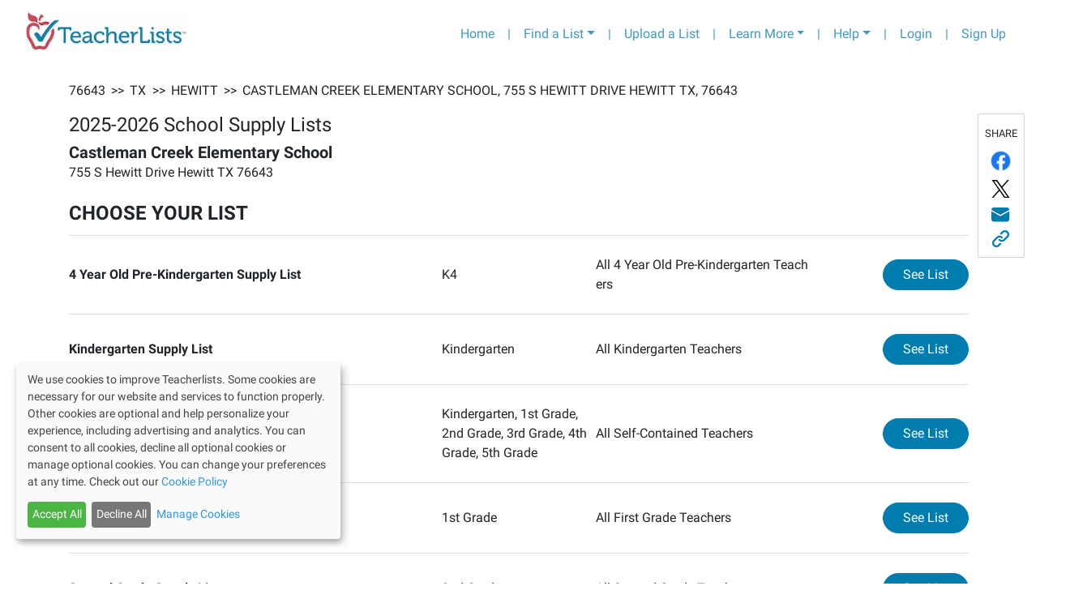

--- FILE ---
content_type: text/html; charset=utf-8
request_url: https://app.teacherlists.com/schools/118276-castleman-creek-elementary-school/2940245-fourth-grade-supply-list/all-fourth-grade-teachers/supply-list
body_size: 13261
content:
<!DOCTYPE html><html lang="en"><head><link rel="preconnect" href="https://fonts.gstatic.com" crossorigin /><meta name="viewport" content="width=device-width"/><meta charSet="utf-8"/><meta name="google-site-verification" content="_LVZxo3Uj3p_tAeDdmvwM8WfA16P8wyY9iVH89j8PSE"/><style>svg:not(:root).svg-inline--fa {
  overflow: visible;
}

.svg-inline--fa {
  display: inline-block;
  font-size: inherit;
  height: 1em;
  overflow: visible;
  vertical-align: -0.125em;
}
.svg-inline--fa.fa-lg {
  vertical-align: -0.225em;
}
.svg-inline--fa.fa-w-1 {
  width: 0.0625em;
}
.svg-inline--fa.fa-w-2 {
  width: 0.125em;
}
.svg-inline--fa.fa-w-3 {
  width: 0.1875em;
}
.svg-inline--fa.fa-w-4 {
  width: 0.25em;
}
.svg-inline--fa.fa-w-5 {
  width: 0.3125em;
}
.svg-inline--fa.fa-w-6 {
  width: 0.375em;
}
.svg-inline--fa.fa-w-7 {
  width: 0.4375em;
}
.svg-inline--fa.fa-w-8 {
  width: 0.5em;
}
.svg-inline--fa.fa-w-9 {
  width: 0.5625em;
}
.svg-inline--fa.fa-w-10 {
  width: 0.625em;
}
.svg-inline--fa.fa-w-11 {
  width: 0.6875em;
}
.svg-inline--fa.fa-w-12 {
  width: 0.75em;
}
.svg-inline--fa.fa-w-13 {
  width: 0.8125em;
}
.svg-inline--fa.fa-w-14 {
  width: 0.875em;
}
.svg-inline--fa.fa-w-15 {
  width: 0.9375em;
}
.svg-inline--fa.fa-w-16 {
  width: 1em;
}
.svg-inline--fa.fa-w-17 {
  width: 1.0625em;
}
.svg-inline--fa.fa-w-18 {
  width: 1.125em;
}
.svg-inline--fa.fa-w-19 {
  width: 1.1875em;
}
.svg-inline--fa.fa-w-20 {
  width: 1.25em;
}
.svg-inline--fa.fa-pull-left {
  margin-right: 0.3em;
  width: auto;
}
.svg-inline--fa.fa-pull-right {
  margin-left: 0.3em;
  width: auto;
}
.svg-inline--fa.fa-border {
  height: 1.5em;
}
.svg-inline--fa.fa-li {
  width: 2em;
}
.svg-inline--fa.fa-fw {
  width: 1.25em;
}

.fa-layers svg.svg-inline--fa {
  bottom: 0;
  left: 0;
  margin: auto;
  position: absolute;
  right: 0;
  top: 0;
}

.fa-layers {
  display: inline-block;
  height: 1em;
  position: relative;
  text-align: center;
  vertical-align: -0.125em;
  width: 1em;
}
.fa-layers svg.svg-inline--fa {
  -webkit-transform-origin: center center;
          transform-origin: center center;
}

.fa-layers-counter, .fa-layers-text {
  display: inline-block;
  position: absolute;
  text-align: center;
}

.fa-layers-text {
  left: 50%;
  top: 50%;
  -webkit-transform: translate(-50%, -50%);
          transform: translate(-50%, -50%);
  -webkit-transform-origin: center center;
          transform-origin: center center;
}

.fa-layers-counter {
  background-color: #ff253a;
  border-radius: 1em;
  -webkit-box-sizing: border-box;
          box-sizing: border-box;
  color: #fff;
  height: 1.5em;
  line-height: 1;
  max-width: 5em;
  min-width: 1.5em;
  overflow: hidden;
  padding: 0.25em;
  right: 0;
  text-overflow: ellipsis;
  top: 0;
  -webkit-transform: scale(0.25);
          transform: scale(0.25);
  -webkit-transform-origin: top right;
          transform-origin: top right;
}

.fa-layers-bottom-right {
  bottom: 0;
  right: 0;
  top: auto;
  -webkit-transform: scale(0.25);
          transform: scale(0.25);
  -webkit-transform-origin: bottom right;
          transform-origin: bottom right;
}

.fa-layers-bottom-left {
  bottom: 0;
  left: 0;
  right: auto;
  top: auto;
  -webkit-transform: scale(0.25);
          transform: scale(0.25);
  -webkit-transform-origin: bottom left;
          transform-origin: bottom left;
}

.fa-layers-top-right {
  right: 0;
  top: 0;
  -webkit-transform: scale(0.25);
          transform: scale(0.25);
  -webkit-transform-origin: top right;
          transform-origin: top right;
}

.fa-layers-top-left {
  left: 0;
  right: auto;
  top: 0;
  -webkit-transform: scale(0.25);
          transform: scale(0.25);
  -webkit-transform-origin: top left;
          transform-origin: top left;
}

.fa-lg {
  font-size: 1.3333333333em;
  line-height: 0.75em;
  vertical-align: -0.0667em;
}

.fa-xs {
  font-size: 0.75em;
}

.fa-sm {
  font-size: 0.875em;
}

.fa-1x {
  font-size: 1em;
}

.fa-2x {
  font-size: 2em;
}

.fa-3x {
  font-size: 3em;
}

.fa-4x {
  font-size: 4em;
}

.fa-5x {
  font-size: 5em;
}

.fa-6x {
  font-size: 6em;
}

.fa-7x {
  font-size: 7em;
}

.fa-8x {
  font-size: 8em;
}

.fa-9x {
  font-size: 9em;
}

.fa-10x {
  font-size: 10em;
}

.fa-fw {
  text-align: center;
  width: 1.25em;
}

.fa-ul {
  list-style-type: none;
  margin-left: 2.5em;
  padding-left: 0;
}
.fa-ul &gt; li {
  position: relative;
}

.fa-li {
  left: -2em;
  position: absolute;
  text-align: center;
  width: 2em;
  line-height: inherit;
}

.fa-border {
  border: solid 0.08em #eee;
  border-radius: 0.1em;
  padding: 0.2em 0.25em 0.15em;
}

.fa-pull-left {
  float: left;
}

.fa-pull-right {
  float: right;
}

.fa.fa-pull-left,
.fas.fa-pull-left,
.far.fa-pull-left,
.fal.fa-pull-left,
.fab.fa-pull-left {
  margin-right: 0.3em;
}
.fa.fa-pull-right,
.fas.fa-pull-right,
.far.fa-pull-right,
.fal.fa-pull-right,
.fab.fa-pull-right {
  margin-left: 0.3em;
}

.fa-spin {
  -webkit-animation: fa-spin 2s infinite linear;
          animation: fa-spin 2s infinite linear;
}

.fa-pulse {
  -webkit-animation: fa-spin 1s infinite steps(8);
          animation: fa-spin 1s infinite steps(8);
}

@-webkit-keyframes fa-spin {
  0% {
    -webkit-transform: rotate(0deg);
            transform: rotate(0deg);
  }
  100% {
    -webkit-transform: rotate(360deg);
            transform: rotate(360deg);
  }
}

@keyframes fa-spin {
  0% {
    -webkit-transform: rotate(0deg);
            transform: rotate(0deg);
  }
  100% {
    -webkit-transform: rotate(360deg);
            transform: rotate(360deg);
  }
}
.fa-rotate-90 {
  -ms-filter: &quot;progid:DXImageTransform.Microsoft.BasicImage(rotation=1)&quot;;
  -webkit-transform: rotate(90deg);
          transform: rotate(90deg);
}

.fa-rotate-180 {
  -ms-filter: &quot;progid:DXImageTransform.Microsoft.BasicImage(rotation=2)&quot;;
  -webkit-transform: rotate(180deg);
          transform: rotate(180deg);
}

.fa-rotate-270 {
  -ms-filter: &quot;progid:DXImageTransform.Microsoft.BasicImage(rotation=3)&quot;;
  -webkit-transform: rotate(270deg);
          transform: rotate(270deg);
}

.fa-flip-horizontal {
  -ms-filter: &quot;progid:DXImageTransform.Microsoft.BasicImage(rotation=0, mirror=1)&quot;;
  -webkit-transform: scale(-1, 1);
          transform: scale(-1, 1);
}

.fa-flip-vertical {
  -ms-filter: &quot;progid:DXImageTransform.Microsoft.BasicImage(rotation=2, mirror=1)&quot;;
  -webkit-transform: scale(1, -1);
          transform: scale(1, -1);
}

.fa-flip-both, .fa-flip-horizontal.fa-flip-vertical {
  -ms-filter: &quot;progid:DXImageTransform.Microsoft.BasicImage(rotation=2, mirror=1)&quot;;
  -webkit-transform: scale(-1, -1);
          transform: scale(-1, -1);
}

:root .fa-rotate-90,
:root .fa-rotate-180,
:root .fa-rotate-270,
:root .fa-flip-horizontal,
:root .fa-flip-vertical,
:root .fa-flip-both {
  -webkit-filter: none;
          filter: none;
}

.fa-stack {
  display: inline-block;
  height: 2em;
  position: relative;
  width: 2.5em;
}

.fa-stack-1x,
.fa-stack-2x {
  bottom: 0;
  left: 0;
  margin: auto;
  position: absolute;
  right: 0;
  top: 0;
}

.svg-inline--fa.fa-stack-1x {
  height: 1em;
  width: 1.25em;
}
.svg-inline--fa.fa-stack-2x {
  height: 2em;
  width: 2.5em;
}

.fa-inverse {
  color: #fff;
}

.sr-only {
  border: 0;
  clip: rect(0, 0, 0, 0);
  height: 1px;
  margin: -1px;
  overflow: hidden;
  padding: 0;
  position: absolute;
  width: 1px;
}

.sr-only-focusable:active, .sr-only-focusable:focus {
  clip: auto;
  height: auto;
  margin: 0;
  overflow: visible;
  position: static;
  width: auto;
}

.svg-inline--fa .fa-primary {
  fill: var(--fa-primary-color, currentColor);
  opacity: 1;
  opacity: var(--fa-primary-opacity, 1);
}

.svg-inline--fa .fa-secondary {
  fill: var(--fa-secondary-color, currentColor);
  opacity: 0.4;
  opacity: var(--fa-secondary-opacity, 0.4);
}

.svg-inline--fa.fa-swap-opacity .fa-primary {
  opacity: 0.4;
  opacity: var(--fa-secondary-opacity, 0.4);
}

.svg-inline--fa.fa-swap-opacity .fa-secondary {
  opacity: 1;
  opacity: var(--fa-primary-opacity, 1);
}

.svg-inline--fa mask .fa-primary,
.svg-inline--fa mask .fa-secondary {
  fill: black;
}

.fad.fa-inverse {
  color: #fff;
}</style><link rel="preconnect" href="https://fonts.gstatic.com"/><link rel="stylesheet" data-href="https://fonts.googleapis.com/css2?family=Lato:wght@400;700&amp;display=swap" data-optimized-fonts="true"/><link rel="stylesheet" href="/css/roboto/v20/app/roboto.css"/><script>(function(w,d,s,l,i){w[l]=w[l]||[];w[l].push({'gtm.start':
                new Date().getTime(),event:'gtm.js'});var f=d.getElementsByTagName(s)[0],
                j=d.createElement(s),dl=l!='dataLayer'?'&l='+l:'';j.async=true;j.src=
                'https://www.googletagmanager.com/gtm.js?id='+i+dl;f.parentNode.insertBefore(j,f);
                })(window,document,'script','dataLayer','GTM-T4PK7SR');</script><script type="text/javascript" src="//cdn-4.convertexperiments.com/js/10041356-10041423.js"></script><link rel="preconnect" href="https://fonts.googleapis.com"/><link rel="preconnect" href="https://fonts.gstatic.com"/><link rel="stylesheet" data-href="https://fonts.googleapis.com/css2?family=Bree+Serif&amp;display=swap" data-optimized-fonts="true"/><meta name="next-head-count" content="12"/><link rel="preload" href="/_next/static/css/f523c7482ceaf4efb554.css" as="style"/><link rel="stylesheet" href="/_next/static/css/f523c7482ceaf4efb554.css" data-n-g=""/><link rel="preload" href="/_next/static/css/d76a9c6a1479fd8c5cc1.css" as="style"/><link rel="stylesheet" href="/_next/static/css/d76a9c6a1479fd8c5cc1.css" data-n-p=""/><link rel="preload" href="/_next/static/css/c6d005cf8729e4e39b85.css" as="style"/><link rel="stylesheet" href="/_next/static/css/c6d005cf8729e4e39b85.css" data-n-p=""/><noscript data-n-css=""></noscript><script defer="" nomodule="" src="/_next/static/chunks/polyfills-a40ef1678bae11e696dba45124eadd70.js"></script><script src="/_next/static/chunks/webpack-817316fd481a0ae08e7a.js" defer=""></script><script src="/_next/static/chunks/framework-3ac77f2d8a20b7f32dfb.js" defer=""></script><script src="/_next/static/chunks/main-61fd53e2b95ee4b75e19.js" defer=""></script><script src="/_next/static/chunks/pages/_app-b20fc70387e485f07966.js" defer=""></script><script src="/_next/static/chunks/75fc9c18-8f00fb9171b401c5fc69.js" defer=""></script><script src="/_next/static/chunks/9814-ea4b685988fff0c7c8bf.js" defer=""></script><script src="/_next/static/chunks/6653-86151e80aaf7cffe5909.js" defer=""></script><script src="/_next/static/chunks/2661-aabc0b617d2f04123ca2.js" defer=""></script><script src="/_next/static/chunks/2083-87f24b84fd078325e263.js" defer=""></script><script src="/_next/static/chunks/7227-969c0c345cf60b9b8d51.js" defer=""></script><script src="/_next/static/chunks/5677-6710a338463a2b85d393.js" defer=""></script><script src="/_next/static/chunks/2479-caa3b30ecccad1fb753d.js" defer=""></script><script src="/_next/static/chunks/pages/schools/%5BschoolSlug%5D/%5BlistSlug%5D/%5BclassroomSlug%5D/supply-list-b5e6bb1884866e8d2015.js" defer=""></script><script src="/_next/static/C1Nki4yq8qDbHvD-h8fmR/_buildManifest.js" defer=""></script><script src="/_next/static/C1Nki4yq8qDbHvD-h8fmR/_ssgManifest.js" defer=""></script><style data-href="https://fonts.googleapis.com/css2?family=Lato:wght@400;700&display=swap">@font-face{font-family:'Lato';font-style:normal;font-weight:400;font-display:swap;src:url(https://fonts.gstatic.com/l/font?kit=S6uyw4BMUTPHvxo&skey=2d58b92a99e1c086&v=v25) format('woff')}@font-face{font-family:'Lato';font-style:normal;font-weight:700;font-display:swap;src:url(https://fonts.gstatic.com/l/font?kit=S6u9w4BMUTPHh6UVeww&skey=3480a19627739c0d&v=v25) format('woff')}@font-face{font-family:'Lato';font-style:normal;font-weight:400;font-display:swap;src:url(https://fonts.gstatic.com/s/lato/v25/S6uyw4BMUTPHjxAwXiWtFCfQ7A.woff2) format('woff2');unicode-range:U+0100-02BA,U+02BD-02C5,U+02C7-02CC,U+02CE-02D7,U+02DD-02FF,U+0304,U+0308,U+0329,U+1D00-1DBF,U+1E00-1E9F,U+1EF2-1EFF,U+2020,U+20A0-20AB,U+20AD-20C0,U+2113,U+2C60-2C7F,U+A720-A7FF}@font-face{font-family:'Lato';font-style:normal;font-weight:400;font-display:swap;src:url(https://fonts.gstatic.com/s/lato/v25/S6uyw4BMUTPHjx4wXiWtFCc.woff2) format('woff2');unicode-range:U+0000-00FF,U+0131,U+0152-0153,U+02BB-02BC,U+02C6,U+02DA,U+02DC,U+0304,U+0308,U+0329,U+2000-206F,U+20AC,U+2122,U+2191,U+2193,U+2212,U+2215,U+FEFF,U+FFFD}@font-face{font-family:'Lato';font-style:normal;font-weight:700;font-display:swap;src:url(https://fonts.gstatic.com/s/lato/v25/S6u9w4BMUTPHh6UVSwaPGQ3q5d0N7w.woff2) format('woff2');unicode-range:U+0100-02BA,U+02BD-02C5,U+02C7-02CC,U+02CE-02D7,U+02DD-02FF,U+0304,U+0308,U+0329,U+1D00-1DBF,U+1E00-1E9F,U+1EF2-1EFF,U+2020,U+20A0-20AB,U+20AD-20C0,U+2113,U+2C60-2C7F,U+A720-A7FF}@font-face{font-family:'Lato';font-style:normal;font-weight:700;font-display:swap;src:url(https://fonts.gstatic.com/s/lato/v25/S6u9w4BMUTPHh6UVSwiPGQ3q5d0.woff2) format('woff2');unicode-range:U+0000-00FF,U+0131,U+0152-0153,U+02BB-02BC,U+02C6,U+02DA,U+02DC,U+0304,U+0308,U+0329,U+2000-206F,U+20AC,U+2122,U+2191,U+2193,U+2212,U+2215,U+FEFF,U+FFFD}</style><style data-href="https://fonts.googleapis.com/css2?family=Bree+Serif&display=swap">@font-face{font-family:'Bree Serif';font-style:normal;font-weight:400;font-display:swap;src:url(https://fonts.gstatic.com/l/font?kit=4UaHrEJCrhhnVA3DgluAx64&skey=31c3ad25dd3d74b0&v=v18) format('woff')}@font-face{font-family:'Bree Serif';font-style:normal;font-weight:400;font-display:swap;src:url(https://fonts.gstatic.com/s/breeserif/v18/4UaHrEJCrhhnVA3DgluA96Tp57F2IwN-Pw.woff2) format('woff2');unicode-range:U+0100-02BA,U+02BD-02C5,U+02C7-02CC,U+02CE-02D7,U+02DD-02FF,U+0304,U+0308,U+0329,U+1D00-1DBF,U+1E00-1E9F,U+1EF2-1EFF,U+2020,U+20A0-20AB,U+20AD-20C0,U+2113,U+2C60-2C7F,U+A720-A7FF}@font-face{font-family:'Bree Serif';font-style:normal;font-weight:400;font-display:swap;src:url(https://fonts.gstatic.com/s/breeserif/v18/4UaHrEJCrhhnVA3DgluA96rp57F2IwM.woff2) format('woff2');unicode-range:U+0000-00FF,U+0131,U+0152-0153,U+02BB-02BC,U+02C6,U+02DA,U+02DC,U+0304,U+0308,U+0329,U+2000-206F,U+20AC,U+2122,U+2191,U+2193,U+2212,U+2215,U+FEFF,U+FFFD}</style></head><body><div id="__next"><noscript><iframe src="https://www.googletagmanager.com/ns.html?id=GTM-T4PK7SR" height="0" width="0" style="display:none;visibility:hidden"></iframe></noscript><div class="container-fluid"><nav class="header_navbarContainer__2Ip2R navbar navbar-expand-lg navbar-light bg-light"><a href="https://www.teacherlists.com" class="navbar-brand"><div style="display:inline-block;max-width:100%;overflow:hidden;position:relative;box-sizing:border-box;margin:0"><div style="box-sizing:border-box;display:block;max-width:100%"><img style="max-width:100%;display:block;margin:0;border:none;padding:0" alt="" aria-hidden="true" src="[data-uri]"/></div><img alt="teacherlists-logo" src="[data-uri]" decoding="async" data-nimg="intrinsic" style="position:absolute;top:0;left:0;bottom:0;right:0;box-sizing:border-box;padding:0;border:none;margin:auto;display:block;width:0;height:0;min-width:100%;max-width:100%;min-height:100%;max-height:100%"/><noscript><img alt="teacherlists-logo" srcSet="/_next/image?url=%2FTL-logo.jpg&amp;w=256&amp;q=75 1x, /_next/image?url=%2FTL-logo.jpg&amp;w=640&amp;q=75 2x" src="/_next/image?url=%2FTL-logo.jpg&amp;w=640&amp;q=75" decoding="async" data-nimg="intrinsic" style="position:absolute;top:0;left:0;bottom:0;right:0;box-sizing:border-box;padding:0;border:none;margin:auto;display:block;width:0;height:0;min-width:100%;max-width:100%;min-height:100%;max-height:100%" loading="lazy"/></noscript></div></a><button aria-label="Toggle navigation" type="button" class="navbar-toggler"><span class="navbar-toggler-icon"></span></button><div class="collapse navbar-collapse"><ul class="ml-auto navbar-nav"><li class="nav-item"><a href="https://www.teacherlists.com" class="nav-link">Home</a></li><li class="d-none d-md-block nav-item"><a class="nav-link">|</a></li><li class="dropdown nav-item"><a aria-haspopup="true" href="#" class="dropdown-toggle nav-link" aria-expanded="false">Find a List</a><div tabindex="-1" role="menu" aria-hidden="true" class="header_tlFindAList__3-cWr dropdown-menu"><div class="FindAList_container__46aFt"><h5 class="text-center FindAList_header__ctpNG">Search by school name or zip code</h5><div class="row"><div class="col-sm-12 col-md-5"><style data-emotion="css 2b097c-container">.css-2b097c-container{position:relative;box-sizing:border-box;}</style><div class=" css-2b097c-container" id="find-a-list-state"><style data-emotion="css 7pg0cj-a11yText">.css-7pg0cj-a11yText{z-index:9999;border:0;clip:rect(1px, 1px, 1px, 1px);height:1px;width:1px;position:absolute;overflow:hidden;padding:0;white-space:nowrap;}</style><span aria-live="polite" aria-atomic="false" aria-relevant="additions text" class="css-7pg0cj-a11yText"></span><style data-emotion="css yk16xz-control">.css-yk16xz-control{-webkit-align-items:center;-webkit-box-align:center;-ms-flex-align:center;align-items:center;background-color:hsl(0, 0%, 100%);border-color:hsl(0, 0%, 80%);border-radius:4px;border-style:solid;border-width:1px;cursor:default;display:-webkit-box;display:-webkit-flex;display:-ms-flexbox;display:flex;-webkit-box-flex-wrap:wrap;-webkit-flex-wrap:wrap;-ms-flex-wrap:wrap;flex-wrap:wrap;-webkit-box-pack:justify;-webkit-justify-content:space-between;justify-content:space-between;min-height:38px;outline:0!important;position:relative;-webkit-transition:all 100ms;transition:all 100ms;box-sizing:border-box;}.css-yk16xz-control:hover{border-color:hsl(0, 0%, 70%);}</style><div class=" css-yk16xz-control"><style data-emotion="css 1hwfws3">.css-1hwfws3{-webkit-align-items:center;-webkit-box-align:center;-ms-flex-align:center;align-items:center;display:-webkit-box;display:-webkit-flex;display:-ms-flexbox;display:flex;-webkit-flex:1;-ms-flex:1;flex:1;-webkit-box-flex-wrap:wrap;-webkit-flex-wrap:wrap;-ms-flex-wrap:wrap;flex-wrap:wrap;padding:2px 8px;-webkit-overflow-scrolling:touch;position:relative;overflow:hidden;box-sizing:border-box;}</style><div class=" css-1hwfws3"><style data-emotion="css 1wa3eu0-placeholder">.css-1wa3eu0-placeholder{color:hsl(0, 0%, 50%);margin-left:2px;margin-right:2px;position:absolute;top:50%;-webkit-transform:translateY(-50%);-moz-transform:translateY(-50%);-ms-transform:translateY(-50%);transform:translateY(-50%);box-sizing:border-box;}</style><div class=" css-1wa3eu0-placeholder">Select a State</div><style data-emotion="css 1g6gooi">.css-1g6gooi{margin:2px;padding-bottom:2px;padding-top:2px;visibility:visible;color:hsl(0, 0%, 20%);box-sizing:border-box;}</style><div class="css-1g6gooi"><div class="" style="display:inline-block"><input type="text" autoCapitalize="none" autoComplete="off" autoCorrect="off" id="react-select-1179540-input" spellcheck="false" tabindex="0" value="" aria-autocomplete="list" style="box-sizing:content-box;width:1px;label:input;background:0;border:0;font-size:inherit;opacity:1;outline:0;padding:0;color:inherit"/><div style="position:absolute;top:0;left:0;visibility:hidden;height:0;overflow:scroll;white-space:pre"></div></div></div></div><style data-emotion="css 1wy0on6">.css-1wy0on6{-webkit-align-items:center;-webkit-box-align:center;-ms-flex-align:center;align-items:center;-webkit-align-self:stretch;-ms-flex-item-align:stretch;align-self:stretch;display:-webkit-box;display:-webkit-flex;display:-ms-flexbox;display:flex;-webkit-flex-shrink:0;-ms-flex-negative:0;flex-shrink:0;box-sizing:border-box;}</style><div class=" css-1wy0on6"><style data-emotion="css 1okebmr-indicatorSeparator">.css-1okebmr-indicatorSeparator{-webkit-align-self:stretch;-ms-flex-item-align:stretch;align-self:stretch;background-color:hsl(0, 0%, 80%);margin-bottom:8px;margin-top:8px;width:1px;box-sizing:border-box;}</style><span class=" css-1okebmr-indicatorSeparator"></span><style data-emotion="css tlfecz-indicatorContainer">.css-tlfecz-indicatorContainer{color:hsl(0, 0%, 80%);display:-webkit-box;display:-webkit-flex;display:-ms-flexbox;display:flex;padding:8px;-webkit-transition:color 150ms;transition:color 150ms;box-sizing:border-box;}.css-tlfecz-indicatorContainer:hover{color:hsl(0, 0%, 60%);}</style><div class=" css-tlfecz-indicatorContainer" aria-hidden="true"><style data-emotion="css 8mmkcg">.css-8mmkcg{display:inline-block;fill:currentColor;line-height:1;stroke:currentColor;stroke-width:0;}</style><svg height="20" width="20" viewBox="0 0 20 20" aria-hidden="true" focusable="false" class="css-8mmkcg"><path d="M4.516 7.548c0.436-0.446 1.043-0.481 1.576 0l3.908 3.747 3.908-3.747c0.533-0.481 1.141-0.446 1.574 0 0.436 0.445 0.408 1.197 0 1.615-0.406 0.418-4.695 4.502-4.695 4.502-0.217 0.223-0.502 0.335-0.787 0.335s-0.57-0.112-0.789-0.335c0 0-4.287-4.084-4.695-4.502s-0.436-1.17 0-1.615z"></path></svg></div></div></div></div></div><div class="col-sm-12 col-md-7"><div class="dropdown"><div data-toggle="dropdown" aria-expanded="false" aria-haspopup="true" class=""><div class="input-group"><input type="text" size="200" placeholder="School Name or Zip Code" value="" class="form-control" aria-invalid="false"/><div class="input-group-append"><button type="button" style="z-index:0" class="FindAList_inputGroupButton__2zs_0 btn btn-secondary"><svg aria-hidden="true" focusable="false" data-prefix="fas" data-icon="search" class="svg-inline--fa fa-search fa-w-16 " role="img" xmlns="http://www.w3.org/2000/svg" viewBox="0 0 512 512"><path fill="currentColor" d="M505 442.7L405.3 343c-4.5-4.5-10.6-7-17-7H372c27.6-35.3 44-79.7 44-128C416 93.1 322.9 0 208 0S0 93.1 0 208s93.1 208 208 208c48.3 0 92.7-16.4 128-44v16.3c0 6.4 2.5 12.5 7 17l99.7 99.7c9.4 9.4 24.6 9.4 33.9 0l28.3-28.3c9.4-9.4 9.4-24.6.1-34zM208 336c-70.7 0-128-57.2-128-128 0-70.7 57.2-128 128-128 70.7 0 128 57.2 128 128 0 70.7-57.2 128-128 128z"></path></svg></button></div><div class="invalid-feedback"></div></div></div><div tabindex="-1" role="menu" style="max-height:20rem;overflow-y:auto;z-index:999" aria-hidden="true" class="dropdown-menu"></div></div></div></div><div class="text-center border-top mt-2 row"><div class="col"><a href="/browse">Browse Schools by State</a></div></div></div></div></li><li class="d-none d-md-block nav-item"><a class="nav-link">|</a></li><li class="nav-item"><a href="https://app.teacherlists.com/powerloader/" class="gtm-header-nav-uploadalist nav-link">Upload a List</a></li><li class="d-none d-md-block nav-item"><a class="nav-link">|</a></li><li class="dropdown nav-item"><a aria-haspopup="true" href="#" class="dropdown-toggle nav-link" aria-expanded="false">Learn More</a><div tabindex="-1" role="menu" aria-hidden="true" class="dropdown-menu dropdown-menu-right"><button type="button" tabindex="0" role="menuitem" class="dropdown-item"><a href="https://www.teacherlists.com/content/" class="nav-link">For School Districts</a></button><button type="button" tabindex="0" role="menuitem" class="dropdown-item"><a href="https://www.teacherlists.com/content/teachers/" class="nav-link">For Teachers</a></button><button type="button" tabindex="0" role="menuitem" class="dropdown-item"><a href="https://www.teacherlists.com/content/families/" class="nav-link">For Families</a></button><button type="button" tabindex="0" role="menuitem" class="dropdown-item"><a href="https://www.teacherlists.com/content/wishlist/" class="nav-link">About Wish Lists</a></button><button type="button" tabindex="0" role="menuitem" class="dropdown-item"><a href="https://app.teacherlists.com/quick-start-school-supply-lists" class="nav-link">Quick Start Supply Lists</a></button><button type="button" tabindex="0" role="menuitem" class="dropdown-item"><a href="https://www.teacherlists.com/content/sweepstakes/" class="nav-link">Sweepstakes and Promotions</a></button><button type="button" tabindex="0" role="menuitem" class="dropdown-item"><a href="https://www.teacherlists.com/blog/learning_library/" class="nav-link">Free Classroom Activities</a></button><button type="button" tabindex="0" role="menuitem" class="dropdown-item"><a href="https://www.teacherlists.com/content/teacher-discounts/" class="nav-link">Discounts for Teachers</a></button><button type="button" tabindex="0" role="menuitem" class="dropdown-item"><a href="https://www.teacherlists.com/content/video/" class="nav-link">Watch Our Video</a></button><button type="button" tabindex="0" role="menuitem" class="dropdown-item"><a href="https://www.teacherlists.com/content/supplyaclassroom/" class="nav-link">Donate to a Classroom in Need</a></button></div></li> <li class="d-none d-md-block nav-item"><div class="nav-link">|</div></li><li class="dropdown nav-item"><a aria-haspopup="true" href="#" class="dropdown-toggle nav-link" aria-expanded="false">Help</a><div tabindex="-1" role="menu" aria-hidden="true" class="dropdown-menu dropdown-menu-right"><button type="button" tabindex="0" role="menuitem" class="dropdown-item"><a href="https://www.teacherlists.com/content/faq-schools/" class="nav-link">FAQs</a></button><button type="button" tabindex="0" role="menuitem" class="dropdown-item"><a href="https://www.teacherlists.com/content/faq-schools/" class="nav-link">Getting Started</a></button><button type="button" tabindex="0" role="menuitem" class="dropdown-item"><a href="https://app.teacherlists.com/quick-start-school-supply-lists" class="nav-link">Quick Start Supply Lists</a></button><button type="button" tabindex="0" role="menuitem" class="dropdown-item"><a href="https://www.teacherlists.com/content/faq-schools/#how-to&#x27;s-for-schools--teachers" class="nav-link">How-To&#x27;s for Schools</a></button><button type="button" tabindex="0" role="menuitem" class="dropdown-item"><a href="https://www.teacherlists.com/content/faq-schools/#how-to&#x27;s-for-parents" class="nav-link">How-To&#x27;s for Parents</a></button><button type="button" tabindex="0" role="menuitem" class="dropdown-item"><a target="_blank" rel="noreferrer" href="https://www.teacherlists.com/content/contactus/" class="nav-link">Contact Us</a></button></div></li> <li class="d-none d-md-block nav-item"><div class="nav-link">|</div></li><li class="nav-item"><a href="/login" class="nav-link">Login</a></li><li class="d-none d-md-block nav-item"><div class="nav-link">|</div></li><li class="nav-item"><a href="/users/create" class="nav-link">Sign Up</a></li></ul></div></nav></div><p class="p-5 text-md-center">This list was deleted or currently inactive. Redirecting...</p><div class="TLToTop_btnTotop__W-Jp2 TLToTop_posRight__1D8OG"><svg aria-hidden="true" focusable="false" data-prefix="fas" data-icon="arrow-circle-up" class="svg-inline--fa fa-arrow-circle-up fa-w-16 TLToTop_topIconHide__1LZ8K" role="img" xmlns="http://www.w3.org/2000/svg" viewBox="0 0 512 512"><path fill="currentColor" d="M8 256C8 119 119 8 256 8s248 111 248 248-111 248-248 248S8 393 8 256zm143.6 28.9l72.4-75.5V392c0 13.3 10.7 24 24 24h16c13.3 0 24-10.7 24-24V209.4l72.4 75.5c9.3 9.7 24.8 9.9 34.3.4l10.9-11c9.4-9.4 9.4-24.6 0-33.9L273 107.7c-9.4-9.4-24.6-9.4-33.9 0L106.3 240.4c-9.4 9.4-9.4 24.6 0 33.9l10.9 11c9.6 9.5 25.1 9.3 34.4-.4z"></path></svg></div><script type="text/javascript" id="hs-script-loader" async="" defer="" src="//js.hs-scripts.com/5659842.js"></script><div class="footer_footer__2j_Fr"><div class="container"><div class="row footer_footerLinks__PR-M7 mt-3"><div class="col-6 col-md-3 order-1 footer_footerSectionPadding__lWgb9 pl-0"><div class="footer_footerCategoryText__3d1vc">Learn More:</div><ul class="p-0"><li class="p-0"><a class="footer_footerLinkText__2GUmB" href="https://www.teacherlists.com/content/schools-districts/">For School Districts</a></li><li class="p-0"><a class="footer_footerLinkText__2GUmB" href="https://www.teacherlists.com/content/teachers/">For Teachers</a></li><li class="p-0"><a class="footer_footerLinkText__2GUmB" href="https://www.teacherlists.com/content/families/">For Families</a></li><li class="p-0"><a class="footer_footerLinkText__2GUmB" href="https://www.teacherlists.com/content/wishlist/">About Wish Lists</a></li><li class="p-0"><a class="footer_footerLinkText__2GUmB" href="https://app.teacherlists.com/quick-start-school-supply-lists">Quick Start Supply Lists</a></li><li class="p-0"><a class="footer_footerLinkText__2GUmB" href="https://www.teacherlists.com/content/sweepstakes/">Sweepstakes and Promotions</a></li><li class="p-0"><a class="footer_footerLinkText__2GUmB" href="https://www.teacherlists.com/blog/learning_library/">Free Classroom Activities</a></li><li class="p-0"><a class="footer_footerLinkText__2GUmB" href="https://www.teacherlists.com/content/teacher-discounts/">Discounts for Teachers</a></li><li class="p-0"><a class="footer_footerLinkText__2GUmB" href="https://www.teacherlists.com/content/supplyaclassroom/">Donate to a Classroom in Need</a></li><li class="p-0"><a class="footer_footerLinkText__2GUmB" href="https://www.teacherlists.com/content/video/">Watch our Video</a></li></ul></div><div class="col-12 col-md-2 order-3 order-md-2 className={styles.footerCategoryText} pl-0"><div class="footer_footerCategoryText__3d1vc">Help:</div><ul class="p-0"><li class="p-0"><a class="footer_footerLinkText__2GUmB" href="https://www.teacherlists.com/content/faq-schools/">FAQs</a></li><li class="p-0"><a class="footer_footerLinkText__2GUmB" href="https://www.teacherlists.com/content/faq-schools/">Getting Started</a></li><li class="p-0"><a class="footer_footerLinkText__2GUmB" href="https://app.teacherlists.com/quick-start-school-supply-lists">Quick Start Supply Lists</a></li><li class="p-0"><a class="footer_footerLinkText__2GUmB" href="https://www.teacherlists.com/content/faq-schools/#how-to&#x27;s-for-schools--teachers">How-To&#x27;s for Schools</a></li><li class="p-0"><a class="footer_footerLinkText__2GUmB" href="https://www.teacherlists.com/content/faq-schools/#how-to&#x27;s-for-parents">How-To&#x27;s for Parents</a></li><li class="p-0"><a target="_blank" rel="noreferrer" class="footer_footerLinkText__2GUmB" href="https://www.teacherlists.com/content/contactus/">Contact Us</a></li></ul></div><div class="col-12 col-md-2 order-4 order-md-3 className={styles.footerCategoryText} pl-0"><div class="footer_footerCategoryText__3d1vc">Partner with us:</div><ul class="p-0"><li class="p-0"><a class="footer_footerLinkText__2GUmB" href="https://www.teacherlists.com/content/edtech/">EdTech Providers</a></li><li class="p-0"><a class="footer_footerLinkText__2GUmB" href="https://www.teacherlists.com/content/retailer/">Retailers</a></li><li class="p-0"><a class="footer_footerLinkText__2GUmB" href="https://www.teacherlists.com/content/brands/">Brands</a></li></ul></div><div class="col-12 col-md-2 order-3 order-md-4 className={styles.footerCategoryText} pl-0"><div class="footer_footerCategoryText__3d1vc">Company:</div><ul class="p-0"><li class="p-0"><a class="footer_footerLinkText__2GUmB" href="https://www.teacherlists.com/content/about-us/">Our Story</a></li><li class="p-0"><a class="footer_footerLinkText__2GUmB" href="https://www.teacherlists.com/blog/teacherlists-in-the-news/">In the News</a></li><li class="p-0"><a class="footer_footerLinkText__2GUmB" href="https://www.teacherlists.com/content/partners/">Our Partners</a></li><li class="p-0"><a class="footer_footerLinkText__2GUmB" href="https://www.teacherlists.com/blog/">Our Blog</a></li></ul></div><div class="col-6 col-md-3 order-2 order-md-last footer_footerSectionPadding__lWgb9 pl-0"><div class="footer_footerCategoryText__3d1vc">Partners:</div><ul class="p-0 footer_imageUl__amrRb"><li class="p-0 my-3"><img height="28px" width="120px" loading="lazy" src="/0319-tl-footer-ptotoday-logo.png" alt="PTOToday Logo"/></li><li class="p-0 my-3"><img height="66px" width="120px" loading="lazy" src="/0319-tl-footer-kinf-logo.png" alt="Kids in Need Foundation Logo"/></li><li class="p-0 my-3"><a href="https://www.teacherlists.com/accessibility" title="Promet - Web Accessibility Under Review"><img height="54px" width="120px" loading="lazy" src="/0319-tl-footer-promet-logo.png" alt="Promet - Web Accessibility Under Review"/></a></li></ul></div></div><div class="footer_footerLinks__PR-M7 row"><div class="footer_footerCopy__hunYu col-12 col-md-3 pl-0"><p class="footer_copyrightMargin__xqZxB footer_bottomText__3DaEX">©<!-- -->2026<!-- --> School Family Media. All rights reserved</p></div><div class="col-12 col-md-9 text-left pl-0"><a class="footer_footerCopy__hunYu footer_bottomText__3DaEX footer_bottomLink__JqzSA" target="_blank" rel="noreferrer" href="https://schoolfamilymedia.com/privacy-policy/?__hstc=236234654.165769047ed1b306d88d7130c1e58e2f.1708540682417.1712682764514.1712751890155.92&amp;__hssc=236234654.2.1712751890155&amp;__hsfp=1186769331">Privacy Policy</a> <span class="mx-2">|</span> <a class="footer_footerCopy__hunYu footer_bottomText__3DaEX footer_bottomLink__JqzSA" target="_blank" rel="noreferrer" href="https://schoolfamilymedia.com/text-messaging-terms-conditions/">Text Messaging Terms &amp; Conditions</a> <span class="mx-2">|</span> <a class="footer_footerCopy__hunYu footer_bottomText__3DaEX footer_bottomLink__JqzSA" target="_blank" rel="noreferrer" href="https://schoolfamilymedia.com/terms-of-sale-for-services-and-products-2024/">Terms of Sale</a> <span class="mx-2">|</span> <a class="footer_footerCopy__hunYu footer_bottomText__3DaEX footer_bottomLink__JqzSA" target="_blank" rel="noreferrer" href="https://schoolfamilymedia.com/website-terms-of-use-2024/">Terms of Use</a> <span class="mx-2">|</span> <a class="footer_footerCopy__hunYu footer_bottomText__3DaEX footer_bottomLink__JqzSA" target="_blank" rel="noreferrer" href="https://schoolfamilymedia.com/cookie-policy/">Cookie Policy</a> </div><div class="col-12 col-md-9 text-left pl-0 mb-2"><a class="footer_footerCopy__hunYu footer_bottomText__3DaEX footer_bottomLink__JqzSA" target="_blank" rel="noreferrer" href="https://schoolfamilymedia.com/ccpa-privacy-notice/">Privacy Policy for California Residents</a> <span class="mx-2">|</span> <a class="footer_footerCopy__hunYu  footer_bottomText__3DaEX footer_bottomLink__JqzSA" target="_blank" rel="noreferrer" href="https://schoolfamilymedia.com/personal-information/">California Residents Only—Do Not Sell My Personal Info</a><span class="mx-2">|</span> <a class="footer_footerCopy__hunYu footer_bottomText__3DaEX footer_bottomLink__JqzSA" target="_blank" rel="noreferrer" href="https://schoolfamilymedia.com/state-privacy-policies/">State Privacy Policies</a> </div><div class="footer_footerCopy__hunYu col-12 pl-0"><p class="footer_copyrightMargin__xqZxB footer_bottomText__3DaEX">The Bullseye Design and Target are registered trademarks of Target Brands, Inc. Walmart SM is a service mark of Wal-Mart.com USA, LLC and Wal-Mart Stores, Inc. Amazon is a registered trademark of Amazon Inc. Staples is a registered trademark of Staples, Inc. or its subsidiaries.</p></div></div></div></div></div><script id="__NEXT_DATA__" type="application/json">{"props":{"pageProps":{"list":{"grade_levels":[{"4":"4th Grade"}],"id":2940245,"list_name":"Fourth Grade Supply List","classrooms":null,"classrooms_known":"0","list_type":"supply","school_year":"2025-2026","school_year_modified":"2025-03-17T13:25:43.000Z","description":"","disclaimer":"","created":"2021-06-28T07:15:54.000Z","modified":"2025-06-05T14:21:22.000Z","deleted":"2025-06-05T14:21:22.000Z","entry_method":"internal-connected","retail_note":null,"quarantine_list":false,"status":false,"evergreen":false,"publish_date":null,"ai_list_confidence":null,"ai_list_uuid":null,"list_upload":null,"translation":null,"user":{"name":"Traci Marlin (traci.marlin@midwayisd.org)","id":225532,"email":"traci.marlin@midwayisd.org","salutation":null,"first_name":"Traci","last_name":"Marlin","user_type":"list-manager"},"creator":{"name":"Incoho Teacherlists16 (incoho.teacherlists16@gmail.com)","id":104533,"email":"incoho.teacherlists16@gmail.com","salutation":"Mr.","first_name":"Incoho","last_name":"Teacherlists16","user_type":"admin"},"school":{"id":118276,"name":"Castleman Creek Elementary School","address_1":"755 S Hewitt Drive","address_2":null,"city":"Hewitt","state":"TX","zip":"76643","district_id":1000209963,"website":"http://www.midwayisd.org/cce/site/default.asp","nces_id":"483064012131","school_admins":[],"school_info":{"id":20469,"supply_list_url":"https://www.midwayisd.org/site/default.aspx?PageType=3\u0026DomainID=770\u0026ModuleInstanceID=3026\u0026ViewID=6446EE88-D30C-497E-9316-3F8874B3E108\u0026RenderLoc=0\u0026FlexDataID=32562\u0026PageID=7333","original_file_url":"https://www.midwayisd.org/site/default.aspx?PageType=3\u0026DomainID=770\u0026ModuleInstanceID=3026\u0026ViewID=6446EE88-D30C-497E-9316-3F8874B3E108\u0026RenderLoc=0\u0026FlexDataID=32562\u0026PageID=7333"}},"classroom":{"id":2938402,"school_id":118276,"district_id":0,"class_name":"All Fourth Grade Teachers","modified":null,"grade_levels":[{"id":6771802,"grade_levels_id":4,"classrooms_id":2938402,"created":null,"grade_level":{"id":4,"name":"4th Grade","created":"2013-10-29T12:46:50.000Z","modified":null}}]},"details":[{"id":44987876,"item_name":"Pocket Folders, Plastic, Blue, with Prongs/Brads","brand_id":null,"quantity":1,"item_qualifier_id":null,"memo":null,"calculated_qty":1,"ordering":0,"ai_item_uuid":null,"ai_item_confidence":null,"pledge":[],"item_qualifier":null,"item":{"id":1303,"item_name":"Pocket Folders, Plastic, Blue, with Prongs/Brads","brand_id":null,"sponsor_level":0,"upc1":"043100721154","upc2":"747219900607","upc3":"","upc1_qty":1,"upc2_qty":null,"upc3_qty":null,"item_qty_desc":"","item_tlc":"0","orderable":true,"otherItemOptions":null,"translation":{"created":"2019-04-23 01:10:58","updated":"2021-03-18 05:01:37","id":11382,"item_id":1303,"lang":"es","item_name":"Fólder con bolsillos de plástico, azul con puntillas/prongs","needs_review":false},"client_upc":[{"id":14431,"item_id":1303,"client_id":11,"upc2":"B003O3EU8S","upc3":"","upc2_qty":1,"upc3_qty":0,"modified":"2025-06-06T18:26:27.000Z","client_grade_upcs":[]}],"alternative":{"id":1636,"item_name":"Mead® Five Star® Pocket Folders, Plastic, Blue, with Prongs/Brads","sponsor_level":3,"upc1":"043100721154","upc2":"043100334835","upc3":"","upc1_qty":1,"upc2_qty":null,"upc3_qty":null,"item_qty_desc":"","item_tlc":"0","orderable":true,"brand_id":16,"brand_info":{"id":16,"brand_name":"FiveStar®","image":"https://d1umouvnh5taap.cloudfront.net/sponsors/0223-mead-five-star-in-product-pop-up.png","is_sponsor":true,"partner_blurb":"Recommend Five Star school supplies, innovative products that are Built Strong to Last Long and favored by students. ","status":false,"user_id":null,"created":"2023-02-08T20:51:33.000Z","modified":"2023-02-08T20:51:33.000Z"}},"unsponsored_alternative":{"id":63,"item_name":"Pocket Folders","brand_id":null,"sponsor_level":0,"upc1":"043100720959","upc2":"043100720959","upc3":"","upc1_qty":1,"upc2_qty":null,"upc3_qty":null,"item_qty_desc":"%d item","item_tlc":"c","orderable":true}}},{"id":44987877,"item_name":"Pocket Folders, Plastic, Red, with Prongs/Brads","brand_id":null,"quantity":1,"item_qualifier_id":null,"memo":null,"calculated_qty":1,"ordering":1,"ai_item_uuid":null,"ai_item_confidence":null,"pledge":[],"item_qualifier":null,"item":{"id":1307,"item_name":"Pocket Folders, Plastic, Red, with Prongs/Brads","brand_id":null,"sponsor_level":0,"upc1":"8271072784897","upc2":"043100330370","upc3":"","upc1_qty":1,"upc2_qty":null,"upc3_qty":null,"item_qty_desc":"","item_tlc":"","orderable":true,"otherItemOptions":null,"translation":{"created":"2019-04-23 01:10:58","updated":"2021-03-18 05:01:37","id":11402,"item_id":1307,"lang":"es","item_name":"Fólder con bolsillos de plástico, rojo con puntillas/prongs","needs_review":false},"client_upc":[{"id":13486,"item_id":1307,"client_id":11,"upc2":"B003O3EUZQ","upc3":null,"upc2_qty":1,"upc3_qty":0,"modified":"2020-03-30T22:05:28.000Z","client_grade_upcs":[]}],"alternative":{"id":1642,"item_name":"Mead® Five Star® Pocket Folders, Plastic, Red, with Prongs/Brads","sponsor_level":3,"upc1":"8271072784897","upc2":"043100330370","upc3":"","upc1_qty":1,"upc2_qty":null,"upc3_qty":null,"item_qty_desc":"","item_tlc":"","orderable":true,"brand_id":16,"brand_info":{"id":16,"brand_name":"FiveStar®","image":"https://d1umouvnh5taap.cloudfront.net/sponsors/0223-mead-five-star-in-product-pop-up.png","is_sponsor":true,"partner_blurb":"Recommend Five Star school supplies, innovative products that are Built Strong to Last Long and favored by students. ","status":false,"user_id":null,"created":"2023-02-08T20:51:33.000Z","modified":"2023-02-08T20:51:33.000Z"}},"unsponsored_alternative":{"id":63,"item_name":"Pocket Folders","brand_id":null,"sponsor_level":0,"upc1":"043100720959","upc2":"043100720959","upc3":"","upc1_qty":1,"upc2_qty":null,"upc3_qty":null,"item_qty_desc":"%d item","item_tlc":"c","orderable":true}}},{"id":44987875,"item_name":"Pocket Folders, Plastic, Green, with Prongs/Brads","brand_id":null,"quantity":1,"item_qualifier_id":null,"memo":null,"calculated_qty":1,"ordering":2,"ai_item_uuid":null,"ai_item_confidence":null,"pledge":[],"item_qualifier":null,"item":{"id":1305,"item_name":"Pocket Folders, Plastic, Green, with Prongs/Brads","brand_id":null,"sponsor_level":0,"upc1":"043100721116","upc2":"747219900621","upc3":"","upc1_qty":1,"upc2_qty":null,"upc3_qty":null,"item_qty_desc":"","item_tlc":"","orderable":true,"otherItemOptions":null,"translation":{"created":"2019-04-23 01:10:58","updated":"2021-03-18 05:01:37","id":11405,"item_id":1305,"lang":"es","item_name":"Fólder con bolsillos de plástico, verde con puntillas/prongs","needs_review":false},"client_upc":[{"id":14430,"item_id":1305,"client_id":11,"upc2":"B003O3H20G","upc3":null,"upc2_qty":1,"upc3_qty":0,"modified":"2020-03-30T22:05:06.000Z","client_grade_upcs":[]}],"alternative":{"id":1638,"item_name":"Mead® Five Star® Pocket Folders, Plastic, Green, with Prongs/Brads","sponsor_level":3,"upc1":"043100721116","upc2":"043100334798","upc3":"","upc1_qty":1,"upc2_qty":null,"upc3_qty":null,"item_qty_desc":"","item_tlc":"","orderable":true,"brand_id":16,"brand_info":{"id":16,"brand_name":"FiveStar®","image":"https://d1umouvnh5taap.cloudfront.net/sponsors/0223-mead-five-star-in-product-pop-up.png","is_sponsor":true,"partner_blurb":"Recommend Five Star school supplies, innovative products that are Built Strong to Last Long and favored by students. ","status":false,"user_id":null,"created":"2023-02-08T20:51:33.000Z","modified":"2023-02-08T20:51:33.000Z"}},"unsponsored_alternative":{"id":63,"item_name":"Pocket Folders","brand_id":null,"sponsor_level":0,"upc1":"043100720959","upc2":"043100720959","upc3":"","upc1_qty":1,"upc2_qty":null,"upc3_qty":null,"item_qty_desc":"%d item","item_tlc":"c","orderable":true}}},{"id":44987878,"item_name":"Pencil Bag/Pouch","brand_id":null,"quantity":1,"item_qualifier_id":null,"memo":"Nylon","calculated_qty":1,"ordering":3,"ai_item_uuid":null,"ai_item_confidence":null,"pledge":[],"item_qualifier":null,"item":{"id":185,"item_name":"Pencil Bag/Pouch","brand_id":null,"sponsor_level":0,"upc1":"043100503897","upc2":"043100503897","upc3":"","upc1_qty":1,"upc2_qty":null,"upc3_qty":null,"item_qty_desc":"%d item","item_tlc":"c","orderable":true,"otherItemOptions":null,"translation":{"created":"2019-04-23 01:10:57","updated":"2021-03-18 05:01:37","id":10707,"item_id":185,"lang":"es","item_name":"Bolsa de lápices","needs_review":false},"client_upc":[{"id":12635,"item_id":185,"client_id":11,"upc2":"B00CSMAWJ2","upc3":"B074TRVFMD","upc2_qty":1,"upc3_qty":1,"modified":"2025-06-20T14:09:50.000Z","client_grade_upcs":[]}],"alternative":null,"unsponsored_alternative":null}},{"id":44987879,"item_name":"Composition Notebook Wide Ruled, Bound, Marble","brand_id":null,"quantity":4,"item_qualifier_id":null,"memo":" black, 100ct","calculated_qty":4,"ordering":4,"ai_item_uuid":null,"ai_item_confidence":null,"pledge":[],"item_qualifier":null,"item":{"id":1152,"item_name":"Composition Notebook Wide Ruled, Bound, Marble","brand_id":null,"sponsor_level":0,"upc1":"490810114606","upc2":"674330","upc3":"306712","upc1_qty":1,"upc2_qty":1,"upc3_qty":1,"item_qty_desc":"","item_tlc":"0","orderable":true,"otherItemOptions":null,"translation":{"created":"2019-04-23 01:10:58","updated":"2021-03-18 05:01:37","id":11126,"item_id":1152,"lang":"es","item_name":"Cuaderno de composición - rayas anchas, encuadernado, mármol","needs_review":false},"client_upc":[{"id":13367,"item_id":1152,"client_id":11,"upc2":"B00006IDM7","upc3":null,"upc2_qty":1,"upc3_qty":0,"modified":"2020-03-30T21:55:50.000Z","client_grade_upcs":[]}],"alternative":{"id":1142,"item_name":"Mead® Composition Notebook, Wide Ruled, Bound, Marble, w/ FREE Study App","sponsor_level":3,"upc1":"490810114606","upc2":"306712","upc3":"306712","upc1_qty":1,"upc2_qty":1,"upc3_qty":1,"item_qty_desc":"","item_tlc":"0","orderable":true,"brand_id":15,"brand_info":{"id":15,"brand_name":"Mead","image":"https://d1umouvnh5taap.cloudfront.net/sponsors/0223-mead-five-star-in-product-pop-up.png","is_sponsor":true,"partner_blurb":"Help your students get and stay organized with Mead school supplies, a leader in learning and organizational tools. ","status":true,"user_id":null,"created":"2023-02-20T13:38:04.000Z","modified":"2023-02-20T13:38:04.000Z"}},"unsponsored_alternative":{"id":1807,"item_name":"Composition Notebook","brand_id":null,"sponsor_level":0,"upc1":"043100722458","upc2":"0002622956010","upc3":"5077507001","upc1_qty":1,"upc2_qty":1,"upc3_qty":1,"item_qty_desc":"","item_tlc":"0","orderable":true}}},{"id":44987881,"item_name":"#2 Yellow/Wood Pencils Sharpened with Erasers, 12 Pack","brand_id":null,"quantity":3,"item_qualifier_id":null,"memo":null,"calculated_qty":1,"ordering":5,"ai_item_uuid":null,"ai_item_confidence":null,"pledge":[],"item_qualifier":null,"item":{"id":425,"item_name":"#2 Yellow/Wood Pencils Sharpened with Erasers, 12 Pack","brand_id":null,"sponsor_level":0,"upc1":"072067138187","upc2":"71928316267","upc3":null,"upc1_qty":1,"upc2_qty":1,"upc3_qty":0,"item_qty_desc":"%d pack","item_tlc":"w","orderable":true,"otherItemOptions":null,"translation":{"created":"2019-04-23 01:10:58","updated":"2021-03-18 05:01:37","id":11515,"item_id":425,"lang":"es","item_name":"Lápices #2 amarillos/de madera, afilados con borrador, paquete de 12","needs_review":false},"client_upc":[{"id":12762,"item_id":425,"client_id":11,"upc2":"B088SQMWJ8","upc3":null,"upc2_qty":2,"upc3_qty":0,"modified":"2021-06-25T17:27:31.000Z","client_grade_upcs":[]}],"alternative":{"id":850,"item_name":"Paper Mate® #2 Woodcase Pencils Sharpened with Erasers,12 Pack","sponsor_level":3,"upc1":"070735020970","upc2":"71928316267","upc3":null,"upc1_qty":1,"upc2_qty":1,"upc3_qty":0,"item_qty_desc":"%d pack","item_tlc":"w","orderable":true,"brand_id":25,"brand_info":{"id":25,"brand_name":"Paper Mate®","image":"https://d1umouvnh5taap.cloudfront.net/sponsors/0223-papermate-in-product-pop-up.png","is_sponsor":true,"partner_blurb":"Paper Mate® is the only writing brand with Box Tops for Education™. Add to your list to help earn cash for your school!","status":true,"user_id":null,"created":"2023-02-08T18:32:27.000Z","modified":"2023-02-08T18:32:27.000Z"}},"unsponsored_alternative":{"id":1995,"item_name":"Box(es) of #2 Pencils","brand_id":null,"sponsor_level":0,"upc1":"0007206713924","upc2":"71928316267","upc3":null,"upc1_qty":1,"upc2_qty":1,"upc3_qty":0,"item_qty_desc":"","item_tlc":"c","orderable":true}}},{"id":44987885,"item_name":"Elmer's Glue Bottle, 4 oz","brand_id":9,"quantity":1,"item_qualifier_id":null,"memo":null,"calculated_qty":1,"ordering":6,"ai_item_uuid":null,"ai_item_confidence":null,"pledge":[],"item_qualifier":null,"item":{"id":1359,"item_name":"Elmer's® Glue Bottle, 4 oz","brand_id":9,"sponsor_level":3,"upc1":"026000003049","upc2":"026000003049","upc3":"","upc1_qty":1,"upc2_qty":0,"upc3_qty":0,"item_qty_desc":"","item_tlc":"0","orderable":true,"otherItemOptions":null,"translation":{"created":"2019-04-23 01:10:58","updated":"2021-03-18 05:01:37","id":11266,"item_id":1359,"lang":"es","item_name":"Elmer 's pegamento líquido, botella de 4 onz","needs_review":false},"client_upc":[{"id":13517,"item_id":1359,"client_id":11,"upc2":"B074762X1J","upc3":null,"upc2_qty":2,"upc3_qty":0,"modified":"2025-07-08T13:03:25.000Z","client_grade_upcs":[]}],"alternative":null,"unsponsored_alternative":{"id":68,"item_name":"Glue Bottle","brand_id":null,"sponsor_level":0,"upc1":"026000003049","upc2":"026000003049","upc3":"","upc1_qty":1,"upc2_qty":null,"upc3_qty":null,"item_qty_desc":"%d item","item_tlc":"c","orderable":true}}},{"id":44987882,"item_name":"Crayola® Crayons, 24 Count","brand_id":32,"quantity":2,"item_qualifier_id":null,"memo":"","calculated_qty":1,"ordering":7,"ai_item_uuid":null,"ai_item_confidence":null,"pledge":[],"item_qualifier":null,"item":{"id":1108,"item_name":"Crayola® Crayons, 24 Count","brand_id":32,"sponsor_level":0,"upc1":"071662069247","upc2":"0007166200024","upc3":null,"upc1_qty":1,"upc2_qty":1,"upc3_qty":0,"item_qty_desc":"","item_tlc":"0","orderable":true,"otherItemOptions":null,"translation":{"created":"2019-04-23 01:10:58","updated":"2021-03-18 05:01:37","id":11030,"item_id":1108,"lang":"es","item_name":"Crayola - Crayones, paquete de 24","needs_review":false},"client_upc":[{"id":13331,"item_id":1108,"client_id":11,"upc2":"B00006RVTE","upc3":null,"upc2_qty":1,"upc3_qty":null,"modified":"2025-09-02T14:33:00.000Z","client_grade_upcs":[]}],"alternative":null,"unsponsored_alternative":{"id":38,"item_name":"Box(es) of Crayons","brand_id":null,"sponsor_level":0,"upc1":"071662000646","upc2":"071662000646","upc3":"","upc1_qty":1,"upc2_qty":null,"upc3_qty":null,"item_qty_desc":"%d pack","item_tlc":"c","orderable":true}}},{"id":45450181,"item_name":"Highlighters ,Yellow","brand_id":null,"quantity":3,"item_qualifier_id":null,"memo":"thin","calculated_qty":1,"ordering":9,"ai_item_uuid":null,"ai_item_confidence":null,"pledge":[],"item_qualifier":null,"item":{"id":1421,"item_name":"Highlighters ,Yellow","brand_id":null,"sponsor_level":0,"upc1":"071641362710","upc2":"071641362710","upc3":"","upc1_qty":3,"upc2_qty":null,"upc3_qty":null,"item_qty_desc":"","item_tlc":"c","orderable":true,"otherItemOptions":null,"translation":{"created":"2019-04-23 01:10:58","updated":"2021-03-18 05:01:37","id":11605,"item_id":1421,"lang":"es","item_name":"Marcadores resaltadores, amarillos","needs_review":false},"client_upc":[{"id":13573,"item_id":1421,"client_id":11,"upc2":"B00006IEJ9","upc3":null,"upc2_qty":12,"upc3_qty":0,"modified":"2021-06-25T17:27:30.000Z","client_grade_upcs":[]}],"alternative":{"id":1413,"item_name":"Sharpie®  Highlighters, Yellow","sponsor_level":3,"upc1":"071641271623","upc2":"071641271623","upc3":"","upc1_qty":2,"upc2_qty":null,"upc3_qty":null,"item_qty_desc":"","item_tlc":"c","orderable":true,"brand_id":20,"brand_info":{"id":20,"brand_name":"Sharpie®","image":"https://d1umouvnh5taap.cloudfront.net/sponsors/0223-sharpie-in-product-pop-up.png","is_sponsor":true,"partner_blurb":"","status":true,"user_id":null,"created":"2023-02-08T17:54:21.000Z","modified":"2023-02-08T17:54:21.000Z"}},"unsponsored_alternative":{"id":80,"item_name":"Highlighters","brand_id":null,"sponsor_level":0,"upc1":"070330341562","upc2":"070330341562","upc3":"","upc1_qty":4,"upc2_qty":null,"upc3_qty":null,"item_qty_desc":"%d pack","item_tlc":"c","orderable":true}}},{"id":44987884,"item_name":"EXPO Dry Erase Markers, Low Odor, Thick/Chisel Tip, Black, 4 Pack","brand_id":21,"quantity":8,"item_qualifier_id":null,"memo":"","calculated_qty":3,"ordering":10,"ai_item_uuid":null,"ai_item_confidence":null,"pledge":[],"item_qualifier":null,"item":{"id":1685,"item_name":"EXPO® Dry Erase Markers, Low Odor, Thick/Chisel Tip, Black, 4 Pack","brand_id":21,"sponsor_level":3,"upc1":"071641806610","upc2":"071641806610","upc3":"","upc1_qty":1,"upc2_qty":0,"upc3_qty":0,"item_qty_desc":"%d pack","item_tlc":"w","orderable":true,"otherItemOptions":null,"translation":{"created":"2019-04-23 01:10:58","updated":"2021-03-18 05:01:37","id":11316,"item_id":1685,"lang":"es","item_name":"EXPO Marcadores, borrado en seco, con poco olor, punta gruesa/cincel, negros, paquete de 4","needs_review":false},"client_upc":[{"id":13807,"item_id":1685,"client_id":11,"upc2":"B0019DEBS4","upc3":null,"upc2_qty":1,"upc3_qty":null,"modified":"2021-06-25T17:27:30.000Z","client_grade_upcs":[]}],"alternative":null,"unsponsored_alternative":{"id":97,"item_name":"Dry Erase Markers","brand_id":null,"sponsor_level":0,"upc1":"716411162908","upc2":"716411162908","upc3":"","upc1_qty":4,"upc2_qty":null,"upc3_qty":null,"item_qty_desc":"%d pack","item_tlc":"c","orderable":true}}},{"id":45450182,"item_name":"Fiskars Scissors 5\" Kids, Sharp/Pointed","brand_id":35,"quantity":1,"item_qualifier_id":null,"memo":null,"calculated_qty":1,"ordering":11,"ai_item_uuid":null,"ai_item_confidence":null,"pledge":[],"item_qualifier":null,"item":{"id":1048,"item_name":"Fiskars Scissors 5\" Kids (ages 4+), Pointed","brand_id":35,"sponsor_level":3,"upc1":"020335051966","upc2":"0002033507696","upc3":"1563833975","upc1_qty":1,"upc2_qty":1,"upc3_qty":1,"item_qty_desc":"","item_tlc":"0","orderable":true,"otherItemOptions":null,"translation":{"created":"2019-04-23 01:10:58","updated":"2021-03-18 05:01:37","id":11330,"item_id":1048,"lang":"es","item_name":"Fiskars - Tijeras para niños 5\", punta fina","needs_review":false},"client_upc":[{"id":13280,"item_id":1048,"client_id":11,"upc2":"B0C7HC6WH7","upc3":null,"upc2_qty":1,"upc3_qty":null,"modified":"2025-06-23T13:03:14.000Z","client_grade_upcs":[]}],"alternative":null,"unsponsored_alternative":{"id":141,"item_name":"Scissors","brand_id":null,"sponsor_level":0,"upc1":"020335058729","upc2":"2033507524","upc3":"073577147270","upc1_qty":2,"upc2_qty":1,"upc3_qty":1,"item_qty_desc":"%d item","item_tlc":"c","orderable":true}}},{"id":45450183,"item_name":"Box(es) of Facial Tissues ","brand_id":null,"quantity":2,"item_qualifier_id":null,"memo":null,"calculated_qty":1,"ordering":12,"ai_item_uuid":null,"ai_item_confidence":null,"pledge":[],"item_qualifier":null,"item":{"id":56,"item_name":"Box(es) of Facial Tissues","brand_id":null,"sponsor_level":0,"upc1":"036000374384","upc2":"B00KA25G7A","upc3":null,"upc1_qty":1,"upc2_qty":3,"upc3_qty":0,"item_qty_desc":"%d box","item_tlc":"c","orderable":true,"otherItemOptions":null,"translation":{"created":"2019-04-23 01:10:57","updated":"2021-03-18 05:01:37","id":10828,"item_id":56,"lang":"es","item_name":"Caja(s) de pañuelo facial","needs_review":false},"client_upc":[{"id":14085,"item_id":56,"client_id":11,"upc2":"B00KA25G7A","upc3":null,"upc2_qty":3,"upc3_qty":0,"modified":"2025-02-05T18:43:10.000Z","client_grade_upcs":[{"id":15,"client_upcs_id":14085,"grade_level":"K1","upc2":"B01K087I8I","upc3":null,"upc2_qty":3,"upc3_qty":null,"modified":"2025-02-05T18:43:10.000Z"}]}],"alternative":{"id":1227,"item_name":"Box(es) of Kleenex® Brand Facial Tissues","sponsor_level":3,"upc1":"036000293883","upc2":"B00KA25G7A","upc3":"B07YLB5GQZ","upc1_qty":1,"upc2_qty":3,"upc3_qty":8,"item_qty_desc":"%D Boxes","item_tlc":"c","orderable":true,"brand_id":11,"brand_info":{"id":11,"brand_name":"Kleenex®Brand","image":"https://d1umouvnh5taap.cloudfront.net/sponsors/1124-kleenex-in-product-pop-up.png","is_sponsor":true,"partner_blurb":"KLEENEX® Brand is not only America’s favorite facial tissue, but it's the softest as well. Making it the perfect choice for you and your classroom.","status":false,"user_id":null,"created":"2024-12-04T19:41:42.000Z","modified":"2024-12-04T19:41:42.000Z"}},"unsponsored_alternative":null}},{"id":44987887,"item_name":"Headphones ","brand_id":null,"quantity":2,"item_qualifier_id":null,"memo":"on the ear adjustable, straight jack 3.5mm","calculated_qty":2,"ordering":13,"ai_item_uuid":null,"ai_item_confidence":null,"pledge":[],"item_qualifier":null,"item":{"id":79,"item_name":"Headphones ","brand_id":null,"sponsor_level":0,"upc1":"025215190315","upc2":"799651","upc3":null,"upc1_qty":1,"upc2_qty":1,"upc3_qty":0,"item_qty_desc":"%d item","item_tlc":"c","orderable":true,"otherItemOptions":null,"translation":{"created":"2019-04-23 01:10:57","updated":"2021-03-18 05:01:37","id":10577,"item_id":79,"lang":"es","item_name":"Auriculares","needs_review":false},"client_upc":[{"id":14130,"item_id":79,"client_id":11,"upc2":"B075LT8YLR","upc3":"B075LT8YLR","upc2_qty":1,"upc3_qty":1,"modified":"2025-06-16T17:14:18.000Z","client_grade_upcs":[]}],"alternative":{"id":2891,"item_name":"Panasonic Headphones ","sponsor_level":3,"upc1":"50589490","upc2":"799651","upc3":null,"upc1_qty":1,"upc2_qty":1,"upc3_qty":0,"item_qty_desc":"","item_tlc":"0","orderable":true,"brand_id":107,"brand_info":{"id":107,"brand_name":"Panasonic","image":"https://d1umouvnh5taap.cloudfront.net/sponsors/0422-panasonic-in-product-pop-up.png","is_sponsor":true,"partner_blurb":"","status":false,"user_id":null,"created":"2023-07-31T14:42:03.000Z","modified":"2023-07-31T14:42:03.000Z"}},"unsponsored_alternative":null}},{"id":44987888,"item_name":"Elmer's Glue Stick, Large (22g /.77 oz)","brand_id":9,"quantity":2,"item_qualifier_id":null,"memo":null,"calculated_qty":2,"ordering":14,"ai_item_uuid":null,"ai_item_confidence":null,"pledge":[],"item_qualifier":null,"item":{"id":645,"item_name":"Elmer's® Glue Stick, Large (22g /.77 oz)","brand_id":9,"sponsor_level":3,"upc1":"026000005432","upc2":"026000005623","upc3":"","upc1_qty":1,"upc2_qty":0,"upc3_qty":0,"item_qty_desc":"","item_tlc":"c","orderable":true,"otherItemOptions":null,"translation":{"created":"2019-04-23 01:10:58","updated":"2021-03-18 05:01:37","id":11258,"item_id":645,"lang":"es","item_name":"Elmer 's barra de pegamento(22g /.77 oz)","needs_review":false},"client_upc":[{"id":14088,"item_id":645,"client_id":11,"upc2":"B00143SNPG","upc3":null,"upc2_qty":3,"upc3_qty":0,"modified":"2025-09-10T13:54:34.000Z","client_grade_upcs":[]}],"alternative":null,"unsponsored_alternative":{"id":344,"item_name":"Glue Sticks","brand_id":null,"sponsor_level":0,"upc1":"026000005425","upc2":"490812228462","upc3":"","upc1_qty":4,"upc2_qty":null,"upc3_qty":null,"item_qty_desc":"%d pack","item_tlc":"c","orderable":true}}},{"id":44987891,"item_name":"Backpack - No Wheels","brand_id":null,"quantity":1,"item_qualifier_id":null,"memo":null,"calculated_qty":1,"ordering":15,"ai_item_uuid":null,"ai_item_confidence":null,"pledge":[],"item_qualifier":null,"item":{"id":1238,"item_name":"Backpack - No Wheels","brand_id":null,"sponsor_level":0,"upc1":"689914096059","upc2":"B0007QCQGI","upc3":null,"upc1_qty":1,"upc2_qty":1,"upc3_qty":0,"item_qty_desc":"","item_tlc":"0","orderable":true,"otherItemOptions":null,"translation":{"created":"2019-04-23 01:10:58","updated":"2021-03-18 05:01:37","id":11887,"item_id":1238,"lang":"es","item_name":"Mochila sin ruedas","needs_review":false},"client_upc":[{"id":13439,"item_id":1238,"client_id":11,"upc2":"B0007QCQGI","upc3":null,"upc2_qty":1,"upc3_qty":0,"modified":"2024-05-14T18:45:02.000Z","client_grade_upcs":[]}],"alternative":null,"unsponsored_alternative":{"id":6,"item_name":"Backpack","brand_id":null,"sponsor_level":0,"upc1":"689914096059","upc2":null,"upc3":null,"upc1_qty":1,"upc2_qty":null,"upc3_qty":0,"item_qty_desc":"","item_tlc":"0","orderable":true}}}]},"currentSchoolYear":"2025-2026","currentSchoolYearFirst":"2025","__lang":"en","__namespaces":{"common":{"print":"Print","link":"Link","updated":"Updated","grade":"Grade","schoolYear":"School Year","teacher":"Teacher","buyThisList":"Take Me to My Cart:","buyThisListVariation":"Choose Your Store:","buyThisListWalgreens":"Buy now with:","buyListNote":"TeacherLists earns from qualifying purchases through Amazon, Staples, Target, Walmart affiliate, or other retailer programs","buyListNoteStart":"TeacherLists earns from qualifying purchases through ","buyListNoteMiddle":"","buyListNoteEnd":" affiliate, or other retailer programs","quantity":"QTY","item":"ITEM","qualifier":"QUALIFIER","needed":"NEEDED","pledged":"PLEDGED","completed":"COMPLETED","pledgeNowButton":"PLEDGE NOW","pledgeButtonPledge":"Pledge","pledgeButtonUpdate":"Update Pledge","howManyPledgeText":"How many would you like to pledge?","howManyToCompleteText":"Pledge up to ({{count}}) items to meet goal.","success":"SUCCESS!","retailerBuyNowText":"Select 'Buy Now' to continue purchasing","giveFeedback":"Give Feedback","loginModalTop":"To pledge to donate you must log-in so that we can notify your teacher who has pledged to purchase the item.","loginModalSubtext":"We will also send you an email reminder.","login":"Log In","createAccount":"Create Account","shareLinkTitle":"Place a banner link to this page on your website.","shareLinkRules1":"Select an image below.","shareLinkRules2":"Copy the image url and add it to your Google Site.","shareLinkRules3":"Copy the link url and attach the link to your image.","shareLinkRules4":"You will have an image that links to your supply List(s)","shareLinkRules5":"Select an image below.","shareLinkRules6":"Copy the code.","shareLinkRules7":"Paste into your website's code.","shareLinkRules8":"Code creates banner that links to your supply lists(s)","shareLinkButtonUseGoogle":"Go Back","shareLinkButtonNotUseGoogle":"Using New Google Sites?","shareLinkInfoCopyClipboard":"Copy To Clipboard","shareLinkInfoCopiedClipboard":"Copied To Clipboard","shareLinkInfoCopyImage":"Copy Image Url","shareLinkInfoCopyList":"Copy List Url","shareLinkButtonClose":"Close","shareLinkNeedHelpText":"Need Help?","shareLinkTalkYou":"and we'll talk you through it.","shareLinkContact":"Contact us"}}},"__N_SSP":true},"page":"/schools/[schoolSlug]/[listSlug]/[classroomSlug]/supply-list","query":{"schoolSlug":"118276-castleman-creek-elementary-school","listSlug":"2940245-fourth-grade-supply-list","classroomSlug":"all-fourth-grade-teachers"},"buildId":"C1Nki4yq8qDbHvD-h8fmR","isFallback":false,"gssp":true,"locale":"en","locales":["en","es"],"defaultLocale":"en","scriptLoader":[]}</script></body></html>